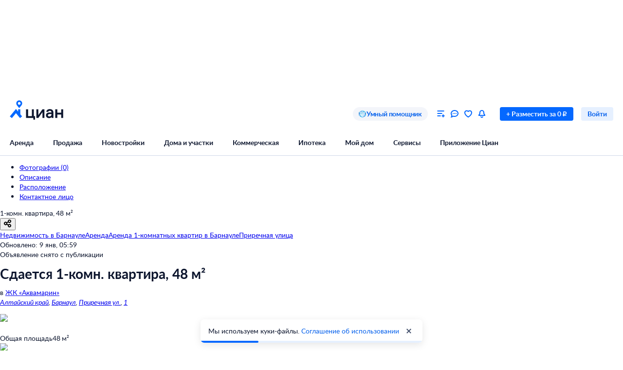

--- FILE ---
content_type: application/javascript
request_url: https://static.cdn-cian.ru/frontend/frontend-offer-card/chunk.1b5b40f2f66e17ee.js
body_size: 7794
content:
"use strict";(self.__LOADABLE_LOADED_CHUNKS__=self.__LOADABLE_LOADED_CHUNKS__||[]).push([["9334"],{31603:function(e,a,n){n.d(a,{L:function(){return C}});var t,r=n(48547),i=n(68859),o=n(52807),c=n(37311),l=n(70210),s=n(91804),d=n(89105),u=n(7597),x=n(72362),p=n(27924),g=n(84505),f=n(87362),j=n(36567),h=function(e){var a=e.imageUrl,n=e.imageAlt,t=e.onClose;return(0,l.jsx)(g.J,{"data-name":"Gallery",open:!0,onClose:t,theme:"black",children:(0,l.jsxs)("div",{className:j.container,children:[(0,l.jsx)("button",{className:j.close,"aria-label":"Закрыть галерею",onClick:t,children:(0,l.jsx)(f.h,{color:"icon-inverted-default"})}),(0,l.jsx)("img",{className:j.image,src:a,alt:n})]})})};h.displayName="Gallery";var m=function(e){var a=e.imageUrl,n=e.onShownInViewport,t=e.onFullscreenLayoutOpen,r=(0,c._)(x.useState(!1),2),i=r[0],o=r[1],g="Планировка этой квартиры по данным Циан",f=x.useCallback(function(){o(!0),t()},[t]),j=x.useCallback(function(){o(!1)},[]);return(0,l.jsx)(s.ActionAfterViewObserver,{"data-name":"CianLayout",callback:n,triggerOnce:!0,children:(0,l.jsxs)("div",{className:p.container,children:[(0,l.jsxs)("div",{className:p.header,children:[(0,l.jsx)(d.UIText1,{display:"block",fontWeight:"bold",children:"Планировка этой квартиры"}),(0,l.jsx)(d.UIText1,{color:"gray40_100",children:"По данным Циан"})]}),(0,l.jsxs)("div",{className:p.body,children:[(0,l.jsx)("img",{className:p.image,src:a,alt:g,onClick:f}),(0,l.jsx)("button",{className:p["fullscreen-button"],"aria-label":"Открыть планировку на весь экран",onClick:f,children:(0,l.jsx)(u.i,{color:"icon-main-default"})})]}),i&&(0,l.jsx)(h,{imageUrl:a,imageAlt:g,onClose:j})]})})};m.displayName="CianLayout";var b=n(97472),C=(0,r.A)((0,i.Ng)(function(e){var a=e.offerData.offer,n=a.cianLayouts,t=a.id,r=n&&n.length>0?n[0]:null;return{imageUrl:(null==r?void 0:r.fullUrl)||"",onShownInViewport:function(){(0,o.ca)("eventSite",{name:"oldevent",action:"show",category:"card",label:"layout_block",products:[{id:t}]})},onFullscreenLayoutOpen:function(){(0,o.ca)("eventSite",{name:"oldevent",action:"open_layout_photo",category:"card",label:"",products:[{id:t}]})}}}),(t=function(e){return!e.imageUrl},function(e){function a(a){return t(a)?null:(0,l.jsx)(e,(0,b._)({},a))}return a.displayName="".concat("withEmptyRendering","(").concat(e.displayName||e.name||"Component",")"),a}))(m)},88063:function(e,a,n){n.r(a),n.d(a,{default:function(){return aU}});var t,r,i=n(70210),o=n(50483),c=n(72362),l=n(68859),s=n(61853),d=n(54864),u=n(9306),x=n(62531),p=n(45858),g=n(2914),f=n(10435),j=n(48113),h=n(64830),m=function(){var e=(0,u.X)().config,a=(0,l.wA)(),n=e.get("cpd.DealLabel.Enabled")||!1,t=(0,l.d4)(f.rQ),r=(0,l.d4)(j.ig),o=c.useCallback(function(){a((0,g.fX)("cpdLabel")),a((0,g.yk)({isOpen:!0,modalView:h.t$.Sdelka}))},[a]);return n&&r&&t?(0,i.jsx)(x.J,{"data-name":"CpdLabelContainer",onClick:o,color:"accent-main-primary",background:"accent-main-secondary",icon:(0,i.jsx)(p.r,{color:"accent-main-primary"}),children:"Сделка от Циана"}):null},b=n(97472),C=n(5541),v=n(27516),_=n(82360),k=n(87362),w=function(e){var a=e.imgUrl,n=e.title,t=e.description,r=e.actionText,o=e.onPrimaryAction,c=e.secondaryActionText,l=e.onSecondaryAction;return(0,i.jsxs)(v.Aq,{"data-name":"CpdLabelModalContent",children:[(0,i.jsxs)(v.bo,{children:[(0,i.jsx)(v.zI,{title:"Закрыть",size:"XS",theme:"fill_light",icon:(0,i.jsx)(k.h,{})}),(0,i.jsx)(_._,{src:a,width:"100%",height:"auto",objectFit:"cover",borderRadius:"0"})]}),(0,i.jsxs)(v.Rq,{children:[(0,i.jsx)(v.zb,{children:n}),(0,i.jsx)(v.j1,{children:t})]}),(0,i.jsx)(v.MU,{sticky:!1,children:(0,i.jsxs)(v.QD,{children:[c&&(0,i.jsx)(v.pT,{onClick:l,size:"M",theme:"fill_white_primary",children:c}),(0,i.jsx)(v.Ft,{onClick:o,size:"M",theme:"fill_primary",children:r})]})})]})},y=n(37530),S=n.p+"1.24ceed482a181b58.jpg",A=n.p+"2.63dedcd2b78c5988.jpg",L=n.p+"3.399ad91339d58758.jpg",D=n.p+"4.7815531b6bd6d941.jpg",O=n(75166),N=(t={},(0,y._)(t,h.t$.Sdelka,{title:"Объект в Сделке",description:(0,i.jsxs)(i.Fragment,{children:[(0,i.jsx)("div",{className:O.paragraph,children:"Со Сделкой на Циане покупка пройдёт гладко. Мы уже проверили объект на наличие арестов и ограничений и подобрали надёжного агента. Он расскажет больше про это жильё, поможет с оформлением и проследит за безопасностью сделки."}),(0,i.jsx)("div",{children:"Всё под нашим контролем: если что‑то пойдёт не так — Циан сразу подключится."})]}),actionText:"Выглядит полезно",secondaryActionText:"Хочу продать своё жильё со\xa0Сделкой",imgUrl:S}),(0,y._)(t,h.t$.Documents,{title:"Документы в\xa0порядке",description:(0,i.jsxs)(i.Fragment,{children:[(0,i.jsx)("div",{className:O.paragraph,children:"Мы уже проверили самое главное:"}),(0,i.jsxs)("div",{className:O.paragraph,children:["— есть ли аресты или ограничения в Росреестре ",(0,i.jsx)("br",{}),"— проходит ли продавец процедуру банкротства или является банкротом ",(0,i.jsx)("br",{}),"— соответствуют\xa0ли\xa0данные в\xa0выписках реальности"]}),(0,i.jsx)("div",{children:"Если\xa0есть риски\xa0— вы\xa0узнаете об\xa0этом сразу."})]}),actionText:"Это радует",imgUrl:A}),(0,y._)(t,h.t$.Profi,{title:"Надёжный эксперт",description:(0,i.jsxs)(i.Fragment,{children:[(0,i.jsx)("div",{className:O.paragraph,children:"Мы проверили агента, который занимается этим объектом, и доверяем ему. Он внимательно заполняет документы, общается вежливо и по делу, о нём оставляют хорошие отзывы другие клиенты."}),(0,i.jsx)("div",{children:"Агент Сделки\xa0держит процесс под\xa0контролем и\xa0помогает решить все\xa0вопросы с\xa0недвижимостью без\xa0лишнего стресса."})]}),actionText:"Сразу видно профессионала",imgUrl:L}),(0,y._)(t,h.t$.RealFlat,{title:"Жильё настоящее",description:(0,i.jsx)("div",{children:"Не\xa0нужно верить на\xa0слово: агент Сделки посмотрел квартиру лично и\xa0убедился, что\xa0фото и\xa0описание объекта соответствуют реальности. Без\xa0прикрас и\xa0подводных камней\xa0— всё\xa0как\xa0в\xa0жизни и\xa0в\xa0документах."}),actionText:"Выглядит полезно",imgUrl:D}),t),T=n(52807),F=function(){(0,T.ca)("eventSite",{name:"oldevent",category:"DemandCpd",action:"Click",label:"cpdCardDealObject",page:{pageType:"OfferScreen",extra:{cpdDealType:"sale",source:"cpdCardDealObject"}},useLastProducts:!0})},U=function(e){(0,T.ca)("eventSite",{name:"oldevent",category:"DemandCpd",action:"Show_sopr",label:"cpdDescription",page:{pageType:"OfferScreen",extra:{source:e}},useLastProducts:!0})},M=function(){var e=(0,l.d4)(j.kS),a=(0,l.d4)(j.l1),n=(0,l.wA)(),t=c.useCallback(function(){n((0,g.yk)({isOpen:!1,modalView:h.t$.None}))},[n]),r=c.useCallback(function(){t(),n((0,g.Cs)({isOpen:!0,modalView:h.NR.Searcher})),n((0,g.Cv)("offerScreenCpdCardDealObject")),n((0,g.fX)("offerScreenCpdCardDealObject")),n((0,g.L0)("sale")),F()},[]);return(c.useEffect(function(){e&&e.isOpen&&a&&U(a)},[e,a]),e&&e.modalView!==h.t$.None)?(0,i.jsx)(v.fL,{"data-name":"CpdLabelModalsContainer",open:e.isOpen,onOpenChange:t,children:(0,i.jsx)(w,(0,C._)((0,b._)({},N[e.modalView]),{onPrimaryAction:t,onSecondaryAction:e.modalView===h.t$.Sdelka?r:void 0}))}):null},I=n(96016),P=n(97421),$=n(81571),E=n(13849),V=n(37311),R=n(99388),B=n(99971),X=n(26427),z=function(){var e=(0,l.d4)(j.IP),a=(0,l.d4)(j.tB),n=(0,l.d4)(j.kv),t=(0,l.d4)(j.Yv),r=(0,l.d4)(X.LF),i=(0,l.d4)(X.Kc),o=(0,l.d4)(X.xh),s=(0,V._)(c.useState(null!=o?o:null),2),d=s[0],u=s[1],x=(0,V._)(c.useState(!1),2),p=x[0],f=x[1],h=(0,l.wA)(),m=(0,B.U)(),b=m.trackCPDGoToChatClick,C=m.trackCPDCreateDraftClick,v=c.useCallback(function(e){u(e)},[]),_=c.useCallback(function(){return(0,E._)(function(){return(0,R.__generator)(this,function(e){switch(e.label){case 0:return C(),[4,h((0,g.Tr)({phone:d,legalAgreementAccepted:p}))];case 1:return e.sent(),[2]}})})()},[h,d,p]),k=c.useCallback(function(e){return(0,E._)(function(){var a,n;return(0,R.__generator)(this,function(t){switch(t.label){case 0:return b(e),[4,h((0,g.Zf)())];case 1:return n=(a=t.sent())?"https://www.cian.ru/dialogs/?chatId=".concat(a):"https://www.cian.ru/dialogs/?",window.open(n),[2]}})})()},[h]),w=c.useCallback(function(){f(!p)},[p,f]);return{isModalOpen:(null==e?void 0:e.isOpen)||!1,modalView:(null==e?void 0:e.modalView)||null,cianSource:t,isUserAuthorized:i,cpdDraftStatus:a,cpdDraftId:n,offer:r,phoneValue:d,onPhoneInputChange:v,onCreateDraftCpd:_,onGoCianChat:k,isMarketingAgreement:p,handleChangeMarketingAgreement:w}},Q=function(){var e=z(),a=e.isModalOpen,n=e.modalView,t=e.cianSource,r=e.cpdDraftStatus,o=e.cpdDraftId,s=e.offer,d=e.phoneValue,x=e.onPhoneInputChange,p=e.onGoCianChat,f=e.onCreateDraftCpd,j=e.isUserAuthorized,m=e.isMarketingAgreement,b=e.handleChangeMarketingAgreement,C=(0,l.wA)(),v=(0,u.X)().config.get("CPDPrelandingData"),_=c.useCallback(function(){C((0,g.Cs)({isOpen:!1,modalView:h.NR.None})),C((0,g.fX)("")),C((0,g.Cv)(""))},[]);return(null==v?void 0:v.homeowner)&&n!==h.NR.None?n===h.NR.Homeowner?(0,i.jsx)(I.Q,{"data-name":"CpdPrelandingModal",header:(0,i.jsx)("div",{}),open:a,onClose:_,content:r===h.G$.success?(0,i.jsx)($.$N,{cpdDraftId:o,successButton:(0,i.jsx)(P.$,{onClick:function(){return p(o)},theme:"fill_primary",children:"Подробности — в чате Циан"})}):(0,i.jsx)($.Q,{cpdDraftStatus:r,onCreateDraftCpd:f,prelandingContent:v.homeowner,isMarketingAgreement:m,handleChangeMarketingAgreement:b,cpdLandingLink:v.homeowner.secondaryBtn&&"".concat(v.homeowner.secondaryBtn.url,"?cian_source=").concat(t,"&offerCategory=").concat(s.category)}),size:"XS",width:540}):(0,i.jsx)(I.Q,{header:(0,i.jsx)("div",{}),open:a,onClose:_,content:r===h.G$.success?(0,i.jsx)($.$N,{cpdDraftId:o,successButton:j?(0,i.jsx)(P.$,{onClick:function(){return p(o)},theme:"fill_primary",children:"Подробности — в чате Циан"}):(0,i.jsx)(P.$,{onClick:_,theme:"fill_primary",children:"Буду ждать"})}):(0,i.jsx)($.Q,{cpdDraftStatus:r,onCreateDraftCpd:f,prelandingContent:v.searcher,phoneValue:d,onInputChange:x,withInput:!0,isMarketingAgreement:m,handleChangeMarketingAgreement:b,cpdLandingLink:v.searcher.secondaryBtn&&"".concat(v.searcher.secondaryBtn.url,"?cian_source=").concat(t,"&offerCategory=").concat(s.category)}),size:"XS",width:540}):null},G=n(80661),H=function(e){var a=e.children;return(0,i.jsx)("div",{"data-name":"CpdInfoSection",className:G.section,children:(0,i.jsx)("div",{className:G.row,children:a})})},Y=n(17326),J=n(91396),K=function(e){var a=e.imageUrl,n=e.imageStyle,t=e.title,r=e.backgroundColor,o=e.onClick,c=e.className,l=e.isFirst;return(0,i.jsxs)("div",{"data-name":"CpdInfoCard",className:c?"".concat(J.card," ").concat(c):J.card,style:{backgroundColor:r},onClick:o,role:"button",tabIndex:0,children:[(0,i.jsx)("div",{className:J.title,children:(0,i.jsx)(Y.UIHeading3,{color:"text-primary-default",children:t})}),(0,i.jsx)("img",{src:a,alt:t,className:void 0!==l&&l?J["image-first"]:J.image,style:n})]})},W=n.p+"1.cccee97f5bed5c45.png",q=n.p+"2.ab549d813b83093d.png",Z=n.p+"3.0f255c7cd055e421.png",ee=n.p+"4.6df5b1d48f4e2704.png",ea=(r={},(0,y._)(r,h.t$.None,""),(0,y._)(r,h.t$.Sdelka,"cpdCardDealObject"),(0,y._)(r,h.t$.Profi,"cpdCardAgent"),(0,y._)(r,h.t$.Documents,"cpdCardDocuments"),(0,y._)(r,h.t$.RealFlat,"cpdCardRealObject"),r),en=[{id:h.t$.Sdelka,title:"Объект в Сделке",imageUrl:W,backgroundColor:"#E6F0FF",imageStyle:{width:"80px",height:"80px"},isFirst:!0},{id:h.t$.Profi,title:"Надёжный эксперт",imageUrl:q,backgroundColor:"#F3F5FA",imageStyle:{width:"74px",height:"74px"}},{id:h.t$.Documents,title:"Документы в порядке",imageUrl:Z,backgroundColor:"#F3F5FA",imageStyle:{width:"74px",height:"87px"}},{id:h.t$.RealFlat,title:"Жильё настоящее",imageUrl:ee,backgroundColor:"#F3F5FA",imageStyle:{width:"79px",height:"79px"}}],et=function(){var e=(0,u.X)().config,a=(0,l.wA)(),n=e.get("cpd.DealLabel.Enabled")||!1,t=(0,l.d4)(f.rQ),r=(0,l.d4)(j.ig),o=c.useCallback(function(e,n){a((0,g.fX)(n)),a((0,g.yk)({isOpen:!0,modalView:e}))},[a]);return n&&r&&t?(0,i.jsx)(H,{"data-name":"CpdUnderDescriptionContainer",children:en.map(function(e,a){return(0,i.jsx)(K,(0,b._)({onClick:function(){return o(e.id,ea[e.id])}},e),e.id+a)})}):null},er=n(93827),ei=n(1987),eo=n(91804),ec=n(88034),el=n(85457),es=n(2247),ed=function(e){var a=e.onShow,n=e.onClick;return(0,i.jsx)(eo.ActionAfterViewObserver,{"data-name":"OnlineRentalAgreementLabel",callback:a,callbackDelay:1500,children:(0,i.jsxs)("div",{className:es.wrapper,children:[(0,i.jsxs)("ul",{children:[(0,i.jsxs)("li",{children:[(0,i.jsx)(el.r,{color:"icon-main-default"}),(0,i.jsx)(ec.dw,{children:"Проверка собственника"})]}),(0,i.jsxs)("li",{children:[(0,i.jsx)(el.r,{color:"icon-main-default"}),(0,i.jsx)(ec.dw,{children:"Защита от рисков"})]}),(0,i.jsxs)("li",{children:[(0,i.jsx)(el.r,{color:"icon-main-default"}),(0,i.jsx)(ec.dw,{children:"Все документы онлайн"})]})]}),(0,i.jsx)(ec.dw,{children:(0,i.jsx)("a",{href:"/rental-online-agreement",onClick:n,target:"_blank",rel:"noreferrer",children:"Подробнее о сервисе"})})]})})},eu=function(){(0,T.ca)("eventSite",{name:"oldevent",category:"RentContract",action:"Click_sopr",label:"LabelOnlineRent",page:{pageType:"Card",siteType:"desktop"},useLastProducts:!0})},ex=function(){(0,T.ca)("eventSite",{name:"oldevent",category:"RentContract",action:"ShowPopup",page:{pageType:"Card",siteType:"desktop"},useLastProducts:!0})},ep=function(){(0,T.ca)("eventSite",{name:"oldevent",category:"RentContract",action:"Click_sopr",label:"GoToDetails",page:{pageType:"Card",siteType:"desktop"},useLastProducts:!0})},eg=n(53839),ef=function(){return(0,eg.T)().isOnlineRentalAgreementEnabled?(0,i.jsx)(ei.b,{"data-name":"OnlineRentalAgreementLabelContainer",labelText:"Онлайн договор",tooltipTitle:"Онлайн договор",tooltipText:"Собственник готов подписать договор аренды онлайн через Госуслуги",color:"decorative-theme-dark",backgroundColor:"overlay-control-dark",onOpen:eu,extendTooltipContent:(0,i.jsx)(ed,{onShow:ex,onClick:ep})}):null},ej=n(7480),eh=n(37015),em=n(70452),eb=n(86288),eC=n(39689),ev=n(98603),e_=n(58242),ek=n(68914),ew=function(){var e=(0,l.d4)(eb.rE),a=(0,l.d4)(ev.sz),n=(0,l.d4)(ev.Yu),t=(0,em.J)(e),r=t.isAvailable,o=t.manifest,c=(0,l.d4)(X.QZ),s=(0,l.d4)(eC.f),d=(0,e_.Fg)(c),u=(0,ek.HW)(c);return!r||!(0,e_.I0)(d)||!(0,ek.vc)(u)||s||n||a?null:(0,i.jsx)(eh.y,{"data-name":"SecondaryMortgageCalculatorContainer",children:(0,i.jsx)(ej.T,{name:o.microfrontendName,image:o.imageVersion,runtime:o.runtimeName,instance:o.instanceId})})};ew.displayName="SecondaryMortgageCalculatorContainer";var ey=n(14576),eS=n(84068),eA=n(70580),eL=n(66116),eD=n(14485),eO=n(84358),eN=n(42742),eT=n(38954),eF=n(52517),eU=n(83541),eM=n(38784),eI=n(74577),eP=n(40035),e$=n(79094),eE=n(12324),eV=n(57556),eR=n(31573),eB=n(67986),eX=n(27305),ez=n(70448),eQ=n(15656),eG=n(24793),eH=n(14366),eY=n(74598),eJ=n(21352),eK=n(24044),eW=n(28145),eq=n(76259),eZ=n(2747),e0=n(50352),e1=n(41863),e7=n(31603),e4=n(19550),e5=n(17842),e2=n(97106),e8=n(10298),e3=n(38844),e6=n(47560),e9=n(67736),ae=function(){return(0,l.d4)(e9.L)?(0,i.jsx)(ei.b,{"data-name":"EarlyAccessLabelContainer","data-testid":"EarlyAccessLabel",labelText:"Ранний доступ",tooltipText:"Новые объявления от собственников,\nопубликованные в".concat(e6.M,"течение последних нескольких\nчасов. Просмотр контактов — платный"),color:"decorative-accent-purple",backgroundColor:"decorative-accent-lavender-transparent",icon:(0,i.jsx)(e3.Q,{color:"decorative-accent-purple"})}):null},aa=n(44041),an=n(17103),at=n(3193),ar=n(35198),ai=n(50175),ao=n(39930),ac=n(67331),al=n(76688),as=n(46413),ad=n(6420),au=n(77057),ax=n(18306),ap=n(81920),ag=n(20085),af=n(98684),aj=n(49412),ah=n(45288),am=n(28786),ab=n(81195),aC=n(83795),av=n(36828),a_=n(1352),ak=n(64389),aw=n(4441),ay={text:"",tooltipTitle:"",tooltipText:"",tooltipLink:""};function aS(){var e=(0,u.X)().config,a=(0,l.d4)(X.LF).isSubsidisedMortgage,n=e.get("frontend-offer-card.subsidizedMortgage.Enabled")&&a,t=e.get("frontend-offer-card.subsidizedMortgageLabel")||ay,r=t.text,o=t.tooltipText,s=t.tooltipTitle,d=c.useCallback(function(){(0,T.ca)("eventSite",{name:"oldevent",category:"Card",action:"Show_sopr",label:"mortgage_discount_label",useLastProducts:!0})},[]);return n?(0,i.jsx)(ei.b,{"data-name":"SubsidisedMortgageLabelContainer",labelText:r,tooltipTitle:s,tooltipText:o,color:"decorative-theme-dark",backgroundColor:"brand-pink",icon:(0,i.jsx)(aw.m,{color:"current_color"}),onOpen:d}):null}var aA=n(74018),aL=n(11475),aD=n(70460),aO=n(57916),aN=n(88165),aT=n(25189),aF=function(){var e=(0,l.d4)(aT.L).isSoldFurnished,a=(0,u.X)().config.get("labels.isSoldFurnished")||"С мебелью";return e?(0,i.jsx)(x.J,{"data-name":"IsSoldFurnishedLabelContainer",color:"accent-warning-primary",background:"surface-warning-default",icon:(0,i.jsx)(aN.u,{color:"icon-warning-default"}),children:a}):null},aU=function(){var e,a,n,t,r,x=(0,u.X)(),p=x.config.get("hiddenObjects.lkUrl")||"",g="published"===(0,l.d4)(ev.tP).status,f=(0,l.d4)(function(e){return e.offerData.isHiddenByUser}),j=(0,l.d4)(function(e){return e.hideOffer.isTopPopupOpened}),h=(0,l.d4)(function(e){return e.hideOffer.status}),b=(0,l.d4)(function(e){return e.hideOffer.errorMessage}),C=(0,l.wA)();return e=(0,l.wA)(),a=(0,l.d4)(X.XI),n=(0,l.d4)(X.$B),t=(0,l.d4)(X.Ep),r=(0,l.d4)(eA.v)&&"flat"===n&&"sale"===a&&!t,c.useEffect(function(){r&&e((0,eL.D)())},[e,r]),(0,eS.G)(),c.useEffect(function(){(0,eO.Q)("opendealrentform")&&C((0,eD.HB)())},[]),(0,i.jsxs)(i.Fragment,{children:[(0,i.jsx)(al.Q,{}),(0,i.jsxs)(eM.Gj,{children:[(0,i.jsx)(eT.h,{}),(0,i.jsx)(eF.j,{}),(0,i.jsx)(an.B,{}),(0,i.jsxs)(eM.TB,{children:[(0,i.jsx)(eE.M,{}),(0,i.jsx)(ap.X,{}),(0,i.jsx)(e$.an,{}),(0,i.jsx)(eB.Yy,{config:x.config}),(0,i.jsx)(eX.B,{}),(0,i.jsx)(eP.Y,{}),(0,i.jsx)(o.i,{logger:x.logger,children:(0,i.jsx)(aO.z,{})}),!g&&(0,i.jsx)(ak.k,{})]}),j&&(0,i.jsx)(ez.k,{status:h,hidden:!!f,lkUrl:p,hideOfferErrorMessage:b}),f&&(0,i.jsx)(eR.O,{lkUrl:p}),(0,i.jsxs)(eM.VX,{children:[(0,i.jsxs)(o.i,{logger:x.logger,children:[(0,i.jsx)(ey.zP,{}),(0,i.jsxs)(eU.k,{children:[(0,i.jsx)(m,{}),(0,i.jsx)(aS,{}),(0,i.jsx)(ae,{}),(0,i.jsx)(aj.o,{}),(0,i.jsx)(aF,{}),(0,i.jsx)(ah.N,{}),(0,i.jsx)(aC.D,{}),(0,i.jsx)(ef,{}),(0,i.jsx)(eq.l,{}),(0,i.jsx)(e2.n,{})]}),(0,i.jsx)(ai.r,{})]}),g&&(0,i.jsxs)("div",{children:[(0,i.jsx)(eV.h,{reactErrorLogger:x.logger}),(0,i.jsx)(eJ.L,{})]}),(0,i.jsx)(au.B,{}),(0,i.jsx)(ad.k,{}),(0,i.jsx)(e8.Q,{}),(0,i.jsx)(et,{}),(0,i.jsx)(e0.W,{}),(0,i.jsx)(ag.D,{}),(0,i.jsx)(av.T,{}),(0,i.jsx)(e7.L,{}),(0,i.jsx)(aA.M,{}),g&&[(0,i.jsxs)("div",{children:[(0,i.jsxs)(s.C,{children:[(0,i.jsx)(o.i,{logger:x.logger,children:(0,i.jsx)(ax.s,{})}),(0,i.jsx)(o.i,{logger:x.logger,children:(0,i.jsx)(er.r,{profile:er.i.Urban})}),(0,i.jsx)(o.i,{logger:x.logger,children:(0,i.jsx)(ab.e,{})}),(0,i.jsx)(ew,{}),(0,i.jsx)(ac._,{})]}),(0,i.jsx)(at.s,{}),(0,i.jsx)(af.j,{}),(0,i.jsx)(ey.s1,{}),(0,i.jsx)(ao.n,{}),(0,i.jsx)(eI.I,{}),(0,i.jsx)(o.i,{logger:x.logger,children:(0,i.jsx)(s.C,{hideForPrint:!0,children:(0,i.jsx)(eZ.vj,{})})})]},"published-data")]]}),(0,i.jsx)(eM.A6,{children:(0,i.jsx)(eW.E,{})})]}),(0,i.jsxs)(eM.vx,{children:[(0,i.jsx)(ar.m,{}),g&&(0,i.jsx)(d.C,{children:(0,i.jsx)(ak.k,{})}),(0,i.jsx)(a_.q,{}),(0,i.jsx)(eK.v,{})]}),(0,i.jsx)(eG.W,{}),(0,i.jsx)(eY.d,{}),(0,i.jsx)(eQ.K,{}),(0,i.jsx)(eH.h,{}),(0,i.jsx)(e1.I,{}),(0,i.jsx)(as.M,{}),(0,i.jsx)(aa.c,{}),(0,i.jsx)(am.z,{}),(0,i.jsx)(e4.Y,{}),(0,i.jsx)(aD.j,{}),(0,i.jsx)(aL.L,{}),(0,i.jsx)(eN.rO,{}),(0,i.jsx)(e5.C,{}),(0,i.jsx)(M,{}),(0,i.jsx)(Q,{})]})}},84358:function(e,a,n){n.d(a,{Q:function(){return t}});var t=function(e){return null!==new URL(window.location.href).searchParams.get(e)}},27924:function(e){e.exports={container:"xa15a2ab7--fa3dc6--container",header:"xa15a2ab7--fa3dc6--header",body:"xa15a2ab7--fa3dc6--body",image:"xa15a2ab7--fa3dc6--image","fullscreen-button":"xa15a2ab7--fa3dc6--fullscreen-button"}},36567:function(e){e.exports={container:"xa15a2ab7--c83f48--container",close:"xa15a2ab7--c83f48--close",image:"xa15a2ab7--c83f48--image"}},75166:function(e){e.exports={paragraph:"xa15a2ab7--_6be3b--paragraph"}},91396:function(e){e.exports={card:"xa15a2ab7--_04e7f--card",title:"xa15a2ab7--_04e7f--title",image:"xa15a2ab7--_04e7f--image","image-first":"xa15a2ab7--_04e7f--image-first"}},80661:function(e){e.exports={section:"xa15a2ab7--de03ef--section",row:"xa15a2ab7--de03ef--row"}},74239:function(e){e.exports={wrapper:"xa15a2ab7--d7a5df--wrapper"}},62079:function(e){e.exports={wrapper:"xa15a2ab7--_7bde1--wrapper","wrapper-small":"xa15a2ab7--_7bde1--wrapper-small",digit:"xa15a2ab7--_7bde1--digit",gradient:"xa15a2ab7--_7bde1--gradient","digit-value":"xa15a2ab7--_7bde1--digit-value"}},98609:function(e){e.exports={wrapper:"xa15a2ab7--_0a692--wrapper"}},65067:function(e){e.exports={legend:"xa15a2ab7--_1d177--legend","heat-index":"xa15a2ab7--_1d177--heat-index",diagram:"xa15a2ab7--_1d177--diagram"}},59199:function(e){e.exports={wrapper:"xa15a2ab7--_1316e--wrapper",container:"xa15a2ab7--_1316e--container",info:"xa15a2ab7--_1316e--info",title:"xa15a2ab7--_1316e--title",description:"xa15a2ab7--_1316e--description"}},97748:function(e){e.exports={list:"xa15a2ab7--_4f4a9--list",name:"xa15a2ab7--_4f4a9--name",value:"xa15a2ab7--_4f4a9--value",item:"xa15a2ab7--_4f4a9--item",grid:"xa15a2ab7--_4f4a9--grid","grid-2":"xa15a2ab7--_4f4a9--grid-2"}},2247:function(e){e.exports={wrapper:"xa15a2ab7--_665f2--wrapper"}},56528:function(e){e.exports={button:"xa15a2ab7--_1c9d8--button",item:"xa15a2ab7--_1c9d8--item"}},23232:function(e){e.exports={container:"xa15a2ab7--_4bde7--container","align-right":"xa15a2ab7--_4bde7--align-right",text:"xa15a2ab7--_4bde7--text"}},92854:function(e){e.exports={button:"xa15a2ab7--_2b63c--button",title:"xa15a2ab7--_2b63c--title",redesign:"xa15a2ab7--_2b63c--redesign"}}}]);
//# sourceMappingURL=chunk.1b5b40f2f66e17ee.js.map

--- FILE ---
content_type: application/javascript
request_url: https://static.cdn-cian.ru/frontend/frontend-offer-card/chunk.b846aab6c87971b6.js
body_size: 6700
content:
"use strict";(self.__LOADABLE_LOADED_CHUNKS__=self.__LOADABLE_LOADED_CHUNKS__||[]).push([["9268"],{48204:function(e,t,n){n.d(t,{I:function(){return a},e:function(){return r}});var r="map-search-frontend",a="mortgage-calculator-micro-frontend"},93827:function(e,t,n){n.d(t,{r:function(){return L},i:function(){return I}});var r,a,i,s=n(37530),o=n(97472),c=n(70210),u=n(7480),l=n(72362),d=n(68859),f=n(17326),p=n(61853),h=n(21563),g=n(68522),m=function(e){var t=e.headerLinks,n=e.wrapped,r=e.children,a=(0,c.jsxs)("section",{className:g.wrapper,id:h.jU,children:[(0,c.jsxs)("div",{className:g.header,children:[(0,c.jsx)(f.UIHeading1,{as:"h1",fontWeight:"bold",children:"Расположение"}),(0,c.jsx)("div",{className:g.links,children:t})]}),r]});return n?(0,c.jsx)(p.C,{children:a}):a},_=n(82360),v=n(97421),x=n(5862),b=function(e){var t=e.retry;return(0,c.jsxs)("div",{"data-name":"InfrastructureError",className:x.wrapper,children:[(0,c.jsx)("div",{className:x.icon,children:(0,c.jsx)(_._,{src:"data:image/svg+xml,%3csvg xmlns='http://www.w3.org/2000/svg' width='100' height='100' fill='none' viewBox='0 0 100 100'%3e%3cg filter='url(%23xabee98df__a)'%3e%3crect width='100' height='100' fill='%23F2F5FB' rx='50'/%3e%3c/g%3e%3cg filter='url(%23xabee98df__b)'%3e%3cmask id='xabee98df__d' fill='white'%3e%3cpath fill-rule='evenodd' d='M48.876 71.454a6.376 6.376 0 1 0 0 12.752 6.376 6.376 0 0 0 0-12.752M48.766 10a6.267 6.267 0 0 0-6.267 6.267V57a6.267 6.267 0 0 0 12.534 0V16.267A6.267 6.267 0 0 0 48.766 10' clip-rule='evenodd'/%3e%3c/mask%3e%3cpath fill='white' fill-rule='evenodd' d='M48.876 71.454a6.376 6.376 0 1 0 0 12.752 6.376 6.376 0 0 0 0-12.752M48.766 10a6.267 6.267 0 0 0-6.267 6.267V57a6.267 6.267 0 0 0 12.534 0V16.267A6.267 6.267 0 0 0 48.766 10' clip-rule='evenodd'/%3e%3cpath fill='url(%23xabee98df__c)' d='M42.5 16.267h1.698zM42.5 57h-1.7zm12.533 0h1.699zm0-40.734h1.699zM44.198 77.83a4.677 4.677 0 0 1 4.678-4.677v-3.398A8.075 8.075 0 0 0 40.8 77.83zm4.678 4.678a4.677 4.677 0 0 1-4.678-4.678h-3.397a8.075 8.075 0 0 0 8.075 8.075zm4.677-4.678a4.677 4.677 0 0 1-4.677 4.678v3.397a8.075 8.075 0 0 0 8.075-8.075zm-4.677-4.677a4.677 4.677 0 0 1 4.677 4.677h3.398a8.075 8.075 0 0 0-8.075-8.075zm-4.678-56.886a4.57 4.57 0 0 1 4.568-4.568V8.3a7.966 7.966 0 0 0-7.965 7.966zm0 40.734V16.267h-3.397V57zm4.568 4.568A4.57 4.57 0 0 1 44.198 57h-3.397a7.965 7.965 0 0 0 7.965 7.965zM53.334 57a4.57 4.57 0 0 1-4.568 4.568v3.397c4.4 0 7.966-3.566 7.966-7.965zm0-40.734V57h3.398V16.267zm-4.568-4.568a4.57 4.57 0 0 1 4.568 4.568h3.398c0-4.4-3.567-7.966-7.966-7.966z' mask='url(%23xabee98df__d)'/%3e%3c/g%3e%3cdefs%3e%3cfilter id='xabee98df__a' width='125' height='128.397' x='-25' y='-25' color-interpolation-filters='sRGB' filterUnits='userSpaceOnUse'%3e%3cfeFlood flood-opacity='0' result='BackgroundImageFix'/%3e%3cfeBlend in='SourceGraphic' in2='BackgroundImageFix' result='shape'/%3e%3cfeColorMatrix in='SourceAlpha' result='hardAlpha' values='0 0 0 0 0 0 0 0 0 0 0 0 0 0 0 0 0 0 127 0'/%3e%3cfeOffset/%3e%3cfeGaussianBlur stdDeviation='5'/%3e%3cfeComposite in2='hardAlpha' k2='-1' k3='1' operator='arithmetic'/%3e%3cfeColorMatrix values='0 0 0 0 0.825 0 0 0 0 0.879091 0 0 0 0 1 0 0 0 1 0'/%3e%3cfeBlend in2='shape' result='effect1_innerShadow_1197_127676'/%3e%3cfeColorMatrix in='SourceAlpha' result='hardAlpha' values='0 0 0 0 0 0 0 0 0 0 0 0 0 0 0 0 0 0 127 0'/%3e%3cfeOffset dx='-3.397' dy='3.397'/%3e%3cfeGaussianBlur stdDeviation='105.321'/%3e%3cfeComposite in2='hardAlpha' k2='-1' k3='1' operator='arithmetic'/%3e%3cfeColorMatrix values='0 0 0 0 0.5125 0 0 0 0 0.663182 0 0 0 0 1 0 0 0 0.25 0'/%3e%3cfeBlend in2='effect1_innerShadow_1197_127676' result='effect2_innerShadow_1197_127676'/%3e%3cfeColorMatrix in='SourceAlpha' result='hardAlpha' values='0 0 0 0 0 0 0 0 0 0 0 0 0 0 0 0 0 0 127 0'/%3e%3cfeOffset dx='-25' dy='-25'/%3e%3cfeGaussianBlur stdDeviation='12.5'/%3e%3cfeComposite in2='hardAlpha' k2='-1' k3='1' operator='arithmetic'/%3e%3cfeColorMatrix values='0 0 0 0 0.642552 0 0 0 0 0.726911 0 0 0 0 0.9125 0 0 0 0.5 0'/%3e%3cfeBlend in2='effect2_innerShadow_1197_127676' result='effect3_innerShadow_1197_127676'/%3e%3c/filter%3e%3cfilter id='xabee98df__b' width='34.836' height='94.591' x='37.403' y='3.205' color-interpolation-filters='sRGB' filterUnits='userSpaceOnUse'%3e%3cfeFlood flood-opacity='0' result='BackgroundImageFix'/%3e%3cfeColorMatrix in='SourceAlpha' result='hardAlpha' values='0 0 0 0 0 0 0 0 0 0 0 0 0 0 0 0 0 0 127 0'/%3e%3cfeOffset dx='6.795' dy='3.397'/%3e%3cfeGaussianBlur stdDeviation='5.096'/%3e%3cfeColorMatrix values='0 0 0 0 0.455 0 0 0 0 0.602179 0 0 0 0 0.933333 0 0 0 1 0'/%3e%3cfeBlend in2='BackgroundImageFix' result='effect1_dropShadow_1197_127676'/%3e%3cfeColorMatrix in='SourceAlpha' result='hardAlpha' values='0 0 0 0 0 0 0 0 0 0 0 0 0 0 0 0 0 0 127 0'/%3e%3cfeOffset dx='1.699' dy='1.699'/%3e%3cfeGaussianBlur stdDeviation='3.397'/%3e%3cfeColorMatrix values='0 0 0 0 0.0275868 0 0 0 0 0.393422 0 0 0 0 0.945833 0 0 0 0.4 0'/%3e%3cfeBlend in2='effect1_dropShadow_1197_127676' result='effect2_dropShadow_1197_127676'/%3e%3cfeBlend in='SourceGraphic' in2='effect2_dropShadow_1197_127676' result='shape'/%3e%3cfeColorMatrix in='SourceAlpha' result='hardAlpha' values='0 0 0 0 0 0 0 0 0 0 0 0 0 0 0 0 0 0 127 0'/%3e%3cfeOffset dx='-3.397' dy='-3.397'/%3e%3cfeGaussianBlur stdDeviation='5.096'/%3e%3cfeComposite in2='hardAlpha' k2='-1' k3='1' operator='arithmetic'/%3e%3cfeColorMatrix values='0 0 0 0 0.588403 0 0 0 0 0.698713 0 0 0 0 0.954167 0 0 0 1 0'/%3e%3cfeBlend in2='shape' result='effect3_innerShadow_1197_127676'/%3e%3cfeColorMatrix in='SourceAlpha' result='hardAlpha' values='0 0 0 0 0 0 0 0 0 0 0 0 0 0 0 0 0 0 127 0'/%3e%3cfeOffset dy='8.494'/%3e%3cfeGaussianBlur stdDeviation='3.397'/%3e%3cfeComposite in2='hardAlpha' k2='-1' k3='1' operator='arithmetic'/%3e%3cfeColorMatrix values='0 0 0 0 1 0 0 0 0 1 0 0 0 0 1 0 0 0 0.25 0'/%3e%3cfeBlend in2='effect3_innerShadow_1197_127676' result='effect4_innerShadow_1197_127676'/%3e%3c/filter%3e%3clinearGradient id='xabee98df__c' x1='55.252' x2='30.25' y1='84.206' y2='80.659' gradientUnits='userSpaceOnUse'%3e%3cstop offset='.286' stop-color='white' stop-opacity='.2'/%3e%3cstop offset='1' stop-color='%23B4C9F9' stop-opacity='.2'/%3e%3c/linearGradient%3e%3c/defs%3e%3c/svg%3e",width:100,height:100})}),(0,c.jsxs)("div",{className:x.message,children:[(0,c.jsx)("div",{className:x.title,children:(0,c.jsx)(f.UIHeading2,{textAlign:"center",children:"Что-то пошло не так"})}),(0,c.jsx)(f.UIHeading4,{textAlign:"center",color:"gray60_100",children:"Попробуйте загрузить информацию снова"})]}),(0,c.jsx)(v.$,{size:"L",theme:"fill_primary",onClick:t,children:"Обновить"})]})},y=n(6162),j=n(82752),C=function(){return(0,c.jsx)("div",{"data-name":"InfrastructureLoader",className:j.wrapper,children:(0,c.jsx)(y.y,{size:40})})},w=n(9306),S=n(29531),A=n(13849),k=n(37311),B=n(99388),M=n(48204),T=(0,n(37613).f)("pageData"),O=n(5541),N={apiType:"public",assertStatusCodes:[200,400],method:"GET",microserviceName:"map-search-frontend",pathApi:"/v1/get-infrastructure-microfrontend/",hostType:"api"},I=((r={}).Newbuilding="newbuilding",r.Suburban="suburban",r.DailyRent="daily",r.Urban="secondary",r),F=(a={},(0,s._)(a,"newbuilding",h.KZ),(0,s._)(a,"daily",h.KZ),(0,s._)(a,"suburban",h.KZ),(0,s._)(a,"secondary",h.KZ),a),D=(i={},(0,s._)(i,"newbuilding",h.$j),(0,s._)(i,"daily",h.$j),(0,s._)(i,"suburban",h.$j),(0,s._)(i,"secondary",h.$j),i),E=h.KZ,z=h.$j;function L(e){var t,n,r,a,i,s,f,p,h,g=e.headerLinks,_=e.wrapped,v=e.profile,x=(0,w.X)().config,y=(t=(0,d.d4)(T),n=(0,w.X)(),a=(r=(0,k._)((0,l.useState)(null),2))[0],i=r[1],f=(s=(0,k._)((0,l.useState)("loading"),2))[0],p=s[1],h=(0,l.useCallback)(function(){return(0,A._)(function(){var e;return(0,B.__generator)(this,function(r){switch(r.label){case 0:return p("loading"),[4,function(e,t){return(0,A._)(function(e,t){var n,r,a,i;return(0,B.__generator)(this,function(s){switch(s.label){case 0:n=e.httpApi,r=e.logger,a=e.telemetry,s.label=1;case 1:return s.trys.push([1,3,,4]),[4,function(e){return(0,A._)(function(e){var t,n,r,a,i,s,c;return(0,B.__generator)(this,function(u){switch(u.label){case 0:return t=e.httpApi,n=e.config,r=e.mappers,a=e.parameters,[4,t.fetch((0,O._)((0,o._)({},N),{parameters:a}),n)];case 1:if(s=(i=u.sent()).response,c=i.statusCode,r&&c in r&&200===c)return[2,r[200](s.manifest)];return[2,{response:s,statusCode:c}]}})}).apply(this,arguments)}({httpApi:n,parameters:t})];case 2:return[2,s.sent().response.manifest];case 3:return i=s.sent(),r.warning(i,{domain:"getInfrastructureMicrofrontendManifest",message:"Ошибка получения манифеста микрофронта инфраструктуры"}),a.increment("infrastructure-microfrontend-fetch-error"),[2,null];case 4:return[2]}})}).apply(this,arguments)}(n,t)];case 1:return null!==(e=r.sent())&&(n.microfrontendsRegistry.register(e),p("success")),p("error"),[2]}})})()},[n,t]),(0,l.useEffect)(function(){var e=n.config.get("microfrontendManifests.".concat(M.e));e?(i(e),p("success")):h()},[n.config,h]),{manifest:a,fetchManifest:h,status:f}),j=y.manifest,I=y.fetchManifest,L=y.status,H=(0,d.d4)(S.R),G=l.useMemo(function(){var e=v?F[v]:E;return x.get(e)},[v,x]),U=l.useMemo(function(){var e=v?D[v]:z;return x.get(e)},[v,x]),V=l.useMemo(function(){return(0,o._)({},G?{yandexApiKey:G}:{},U?{yandexSuggestApiKey:U}:{},v?{profile:v}:{})},[G,U,v]);return H?(0,c.jsxs)(m,{"data-name":"InfrastructureMicrofrontendContainer",wrapped:_,headerLinks:g,children:["loading"===L&&(0,c.jsx)(C,{}),"error"===L&&(0,c.jsx)(b,{retry:I}),"success"===L&&j&&(0,c.jsx)(u.T,{name:j.microfrontendName,image:j.imageVersion,runtime:j.runtimeName,parameters:V})]}):null}},20085:function(e,t,n){n.d(t,{F:function(){return $},D:function(){return Z}});var r,a,i=n(65396),s=n(70210),o=n(91804),c=n(72362),u=n(68859),l=n(61853),d=n(35929),f=n(14155),p=n(97421),h=n(37530),g=n(52807),m=n(29923),_=(a={},(0,h._)(a,m.W3.Asap,"Asap"),(0,h._)(a,m.W3.Hourly,"Hourly"),(0,h._)(a,m.W3.Daily,"Daily"),(0,h._)(a,m.W3.Weekly,"Weekly"),a),v=n(26427),x=n(98603),b=["/cat.php","/kupit-","/snyat-"],y=function(e){var t,n,r,a;n=(t={frequency:e.frequency,subscribeToNews:e.subscribeToNews}).frequency,r=t.subscribeToNews,a="From_card_save"+"/".concat(_[n]),(0,g.ca)("event",{name:"oldevent",category:"subscription",action:"Send",label:a}),r&&(0,g.ca)("eventSite",{name:"oldevent",action:"Send",category:"subscription",label:"news_From_cat_save"}),window.__reloadHeader__&&window.__reloadHeader__()},j=function(){var e,t,n,r,a,i,o,l=(t=(e=(0,m.O_)()).onOpen,n=e.setParams,r=(0,u.d4)(v.QZ),a=c.useMemo(function(){return r.geo.address.map(function(e){return e.shortName}).join(", ")},[r.geo.address]),i=c.useMemo(function(){return function(e){if("undefined"==typeof document)return null;var t=document.referrer,n=e.dealType,r=e.offerType,a=e.geo.address.find(function(e){return"house"===e.type}),i={_type:"".concat(r).concat(n),engine_version:{type:"term",value:2},geo:{type:"geo",value:[{type:"house",id:a&&a.id}]}};if("rent"===n&&Object.assign(i,{for_day:{type:"term",value:e.category&&e.category.includes("daily")?"1":"!1"}}),t&&b.some(function(e){return t.includes(e)}))try{var s=JSON.parse(localStorage.getItem("__serp_jsonQuery__"));s.room&&Object.assign(i,{room:s.room})}catch(e){}return i}(r)},[r]),o=(0,u.d4)(x.Yw),c.useCallback(function(){n({title:a,modalTitle:"Добавить дом в избранное",submitButtonText:"Добавить дом в избранное",jsonQuery:i,analyticsParams:{pageType:"Card",queryString:o,offerId:r.id,isFromBanner:!1}}),t()},[a,i,r.id,o,t,n]));return(0,m.cZ)(y),(0,s.jsxs)(s.Fragment,{children:[(0,s.jsx)(p.$,{"data-name":"SubscribeButtonContainer",size:"XS",theme:"fill_secondary",onClick:l,children:"Подписаться на дом"}),(0,s.jsx)(m.tD,{})]})};j.displayName="SubscribeButtonContainer";var C=((r={}).BargainTerms="bargainTerms",r.AboutFlat="aboutFlat",r.AboutBuilding="aboutBuilding",r.AboutSuburbanBuilding="aboutSuburbanBuilding",r.AboutLand="aboutLand",r.Commercial="commercial",r.Communications="communications",r.Legal="legal",r),w=n(68914),S=function(e){var t=(0,u.d4)(v.QZ),n=(0,w.HW)(t),r=(0,w.vc)(n),a=(null==e?void 0:e.id)===C.AboutBuilding;return r&&a},A=n(13849),k=n(37311),B=n(99388),M=n(90265),T=n(17326),O=n(89105),N=n(5769),I=n(1216),F=n.p+"avatar.4b29087161a976dc.png",D=function(e){var t=arguments.length>1&&void 0!==arguments[1]?arguments[1]:0,n=(0,k._)(c.useState(),2),r=n[0],a=n[1],i=c.useRef(null),s=c.useCallback(function(){if(!e.current||0===e.current.children.length)return void a(void 0);var n=Array.from(e.current.children),r=null,i=0;n.forEach(function(e,a){var s=e.getBoundingClientRect();null===r&&(r=s.top),s.top===r&&(i+=s.width,a<n.length-1&&n[a+1].getBoundingClientRect().top===r&&(i+=t))}),a(i)},[e,t]);return c.useEffect(function(){return s(),e.current&&(i.current=new ResizeObserver(function(){s()}),i.current.observe(e.current)),function(){var e;null==(e=i.current)||e.disconnect()}},[e,t]),r},E=function(e){var t,n=e.suggestions,r=e.textMessage,a=e.onInputChange,i=e.onClick,o=e.onSuggestClick,u=e.onInputClick,l=c.useRef(null),d=Math.max(null!=(t=D(l,12))?t:0,325);return(0,s.jsxs)("div",{"data-name":"ExpertOpinionBanner",className:I.banner,children:[(0,s.jsxs)("div",{children:[(0,s.jsx)(T.UIHeading1,{children:"Спросите умного помощника"}),(0,s.jsxs)("div",{className:I.container,children:[(0,s.jsx)(O.UIText1,{children:"Получите экспертное мнение о жилье"}),(0,s.jsxs)("div",{className:I["input-block"],style:{width:d?"".concat(d,"px"):"100%"},"data-testid":"input-block",children:[(0,s.jsx)(N.p,{size:"M",placeholder:"Расскажи мне про район",value:r,onChange:a,onClick:u}),(0,s.jsx)(p.$,{onClick:function(){return i(r)},"data-testid":"submit-button",children:"Спросить"})]}),(0,s.jsx)("div",{className:I["suggestions-block"],ref:l,children:n.map(function(e,t){return(0,s.jsx)("div",{"data-testid":"suggestion_".concat(t),className:I["suggestion-item"],onClick:function(){return o(e)},children:(0,s.jsx)(T.UIHeading5,{color:"control-main-primary-default",children:e.displayText})},t)})})]})]}),(0,s.jsx)("img",{src:F,width:130,height:130})]})},z=n(9306),L=n(7165),H=n(17879),G=n(58242),U=n(64628),V=n(97472),R=n(5541),W={apiType:"public",assertStatusCodes:[200,400],hostType:"api",method:"POST",microserviceName:"cian-chat-bot",pathApi:"/v1/get-offer-suggestions/",requestType:"json"},q=function(){var e,t,n,r,a,i,o,l,d,f=(0,u.wA)(),p=(e=(0,u.d4)(v.A2),t=(0,u.d4)(L.LF),n=(0,w.HW)(t),r=(0,G.Fg)(t),a=(0,z.X)().config,i=(0,u.d4)(v.Hx),o=a.get("frontend-offer-card.expertOpinionButton.Enabled")||!1,l=a.get("frontend-chats.chatbotGPT.Enabled")||!1,d=(0,v.B2)(e,H.w,"B"),!!(o&&l&&i&&(!(0,w.LE)(n)&&(0,G.oI)(r)||(0,G.I0)(r)&&((0,w.qX)(n)||d&&(0,w.Ze)(n)||(0,w.fs)(n))))),h=(0,k._)(c.useState([]),2),m=h[0],_=h[1],x=(0,k._)(c.useState(""),2),b=x[0],y=x[1],j=(0,u.d4)(v.q),C=(0,z.X)();c.useEffect(function(){(0,A._)(function(){var e;return(0,B.__generator)(this,function(t){switch(t.label){case 0:return[4,function(e,t){return(0,A._)(function(e,t){var n,r,a,i,s,o;return(0,B.__generator)(this,function(c){switch(c.label){case 0:n=e.httpApi,r=e.logger,c.label=1;case 1:return c.trys.push([1,3,,4]),[4,function(e){return(0,A._)(function(e){var t,n,r,a,i,s,o,c;return(0,B.__generator)(this,function(u){switch(u.label){case 0:return t=e.httpApi,n=e.config,r=e.mappers,a=e.parameters,[4,t.fetch((0,R._)((0,V._)({},W),{parameters:a}),n)];case 1:if(s=(i=u.sent()).statusCode,o=i.response,c=i.headers,r&&s in r){if(200===s)return[2,r[200](o)];if(400===s)return[2,r[400](o)]}return[2,{statusCode:s,response:o,headers:c}]}})}).apply(this,arguments)}({httpApi:n,parameters:t})];case 2:if(i=(a=c.sent()).response,400===a.statusCode)return r.warning(new U.o({domain:"getOfferSuggestions",message:(null==(s=i.message)?void 0:s.toString())||"",details:{errors:JSON.stringify(i.errors)}})),[2,[]];return[2,i.suggestions||[]];case 3:return o=c.sent(),r.warning(o,{degradation:"Саджесты оффера для Циан-помощника",domain:"getOfferSuggestions"}),[2,[]];case 4:return[2]}})}).apply(this,arguments)}(C,{offerId:j})];case 1:var n,r,a;return _(e=t.sent()),e.length>0&&p&&(r=(n={offerId:j,suggestions:e}).offerId,a=n.suggestions.map(function(e){return e.displayText}),(0,g.ca)("eventSite",{name:"oldevent",category:"ChatBot",action:"Show_sopr",label:"Expert",page:{extra:{text:a}},products:[{id:r,offerType:"offer"}]})),[2]}})})()},[j,C,p]);var S=c.useCallback(function(e){(0,g.ca)("eventSite",{name:"oldevent",category:"ChatBot",action:"Send_sopr",label:"Write",page:{extra:{text:e}},products:[{id:j,offerType:"offer"}]}),f((0,M.MT)({defaultMessage:e}))},[f]),T=c.useCallback(function(e){var t=e.sendText,n=e.displayText;(0,g.ca)("eventSite",{name:"oldevent",category:"ChatBot",action:"Click_sopr",label:"Expert",page:{extra:{text:n}},products:[{id:j,offerType:"offer"}]}),f((0,M.MT)({defaultMessage:t}))},[f]),O=c.useCallback(function(e){y(e.target.value)},[]);return p?(0,s.jsx)(E,{"data-name":"ExpertOpinionBannerContainer",suggestions:m,textMessage:b,onInputChange:O,onClick:S,onSuggestClick:T,onInputClick:function(){(0,g.ca)("eventSite",{name:"oldevent",category:"ChatBot",action:"Click_sopr",label:"Write",products:[{id:j,offerType:"offer"}]})}}):null},K=n(49988),Z=function(){var e=(0,u.d4)(v.et),t=(0,i._)(e||[]),n=t[0],r=t[1],a=t.slice(2),p=c.useMemo(function(){var e=null==a?void 0:a.findIndex(function(e){return e.id===C.Legal});return null==a?void 0:a.splice(e,1)[0]},[a]),h=S(r);return n?(0,s.jsx)(o.ActionAfterViewed,{"data-name":"OfferSummaryInfoNewV2",callback:K.p,children:(0,s.jsxs)(l.C,{children:[(0,s.jsxs)(d.bn,{children:[(0,s.jsx)(d.pH,{header:n.title,features:n.features,actionButton:h?(0,s.jsx)(j,{}):null}),r&&(0,s.jsx)(d.pH,{header:r.title,features:r.features,actionButton:h?(0,s.jsx)(j,{}):null,rightGroup:!0})]}),!!p&&(0,s.jsx)(d.bn,{children:(0,s.jsx)(d.pH,{header:p.title,features:p.features})}),(0,s.jsx)(f.e,{}),!!(null==a?void 0:a.length)&&(0,s.jsx)(d.bn,{children:a.map(function(e,t){var n=e.title,r=e.features;return(0,s.jsx)(d.pH,{header:n,features:r},n+t)})}),(0,s.jsx)(q,{})]})}):null},$=function(){var e=(0,u.d4)(v.et),t=(0,i._)(e||[]),n=t[0],r=t[1],a=t.slice(2),c=S(r);return n?(0,s.jsx)(o.ActionAfterViewed,{"data-name":"OfferSummaryInfoDailyRent",callback:K.p,children:(0,s.jsxs)(l.C,{children:[(0,s.jsx)(f.e,{noTopMargin:!0}),(0,s.jsxs)(d.bn,{children:[(0,s.jsx)(d.ef,{header:n.title,children:n.features.map(function(e,t){var n=e.label,r=e.value;return(0,s.jsx)(d.EF,{name:n,value:r},n+t)})}),r&&(0,s.jsx)(d.ef,{header:r.title,actionButton:c?(0,s.jsx)(j,{}):null,rightGroup:!0,children:r.features.map(function(e,t){var n=e.label,r=e.value;return(0,s.jsx)(d.EF,{name:n,value:r},n+t)})})]}),!!(null==a?void 0:a.length)&&(0,s.jsx)(d.bn,{children:a.map(function(e,t){var n=e.title,r=e.features;return(0,s.jsx)(d.ef,{header:n,children:r.map(function(e,t){var n=e.label,r=e.value;return(0,s.jsx)(d.EF,{name:n,value:r},n+t)})},n+t)})})]})}):null}},45288:function(e,t,n){n.d(t,{N:function(){return l}});var r=n(70210),a=n(66460),i=n(72362),s=n(68859);function o(e){return e.offerData.offer.isUnique||!1}var c=n(52807),u=n(1987);function l(){var e=(0,s.d4)(o),t=i.useCallback(function(){(0,c.ca)("eventSite",{name:"oldevent",category:"card",action:"hover",label:"unique_content_popup",useLastProducts:!0})},[]);return e?(0,r.jsx)(u.b,{"data-name":"OnlyCianLabelNewContainer",labelText:"Только на Циан",tooltipTitle:"Только на Циан",tooltipText:"За последние сутки мы не нашли этот объект в открытом доступе на других агрегаторах",color:"accent-main-primary",backgroundColor:"accent-main-secondary",icon:(0,r.jsx)(a.e,{color:"icon-main-default"}),link:"https://www.cian.ru/legal-documents/tolko_na_cian_0",onOpen:t}):null}}}]);
//# sourceMappingURL=chunk.b846aab6c87971b6.js.map